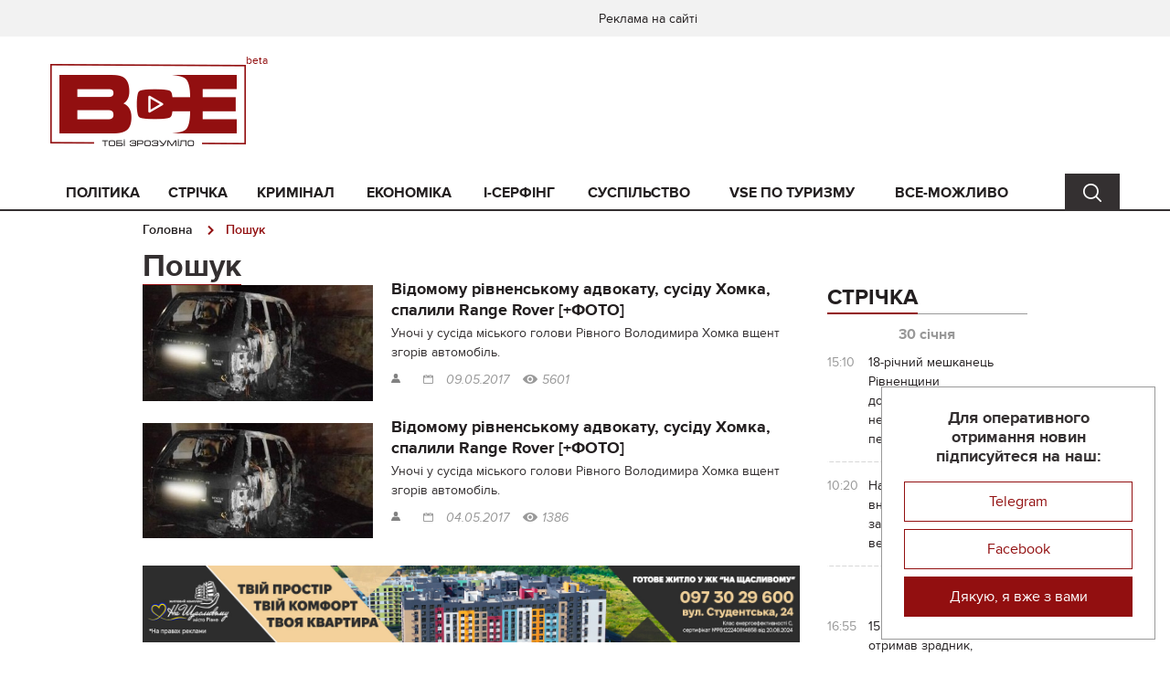

--- FILE ---
content_type: text/html; charset=UTF-8
request_url: https://vse.rv.ua/article/search.html?tag=%D0%B0%D0%B4%D0%B2%D0%BE%D0%BA%D0%B0%D1%82%D1%81%D1%8C%D0%BA%D0%B5+%D0%BE%D0%B1%27%D1%94%D0%B4%D0%BD%D0%B0%D0%BD%D0%BD%D1%8F+%D0%A1%D0%BA%D0%BE%D1%80%D0%BF%D1%96%D0%BE%D0%BD
body_size: 10960
content:
<!DOCTYPE html>
<html lang="uk-UA">
<head>
    <meta charset="UTF-8"/>
    <meta name="viewport" content="width=device-width, initial-scale=1">
    <title>Пошук</title>
    <link rel="shortcut icon" href="/favicon.ico">
    <link type="application/rss+xml" href="https://vse.rv.ua/full-rss.xml" rel="alternate">
<link type="application/rss+xml" href="https://vse.rv.ua/full-rss-blog.xml" rel="alternate">
<link href="/css/main.min.css?v=1684249192" rel="stylesheet" position="1">
<link href="/css/index.css?v=1678713330" rel="stylesheet" position="1">    <meta name="csrf-param" content="_csrf">
    <meta name="csrf-token" content="qexAIXG3SRzz47HZXZl5GsJg2WH6dreRAdAhsHH3dwOPQzDHMrbAm7agFn5EAtWxypfQW9n-aVfr3o5hhcPN0w==">
    <script async src="https://www.googletagmanager.com/gtag/js?id=G-81YF23YSRL"></script>
    <script>
        window.dataLayer = window.dataLayer || [];
        function gtag(){dataLayer.push(arguments);}
        gtag('js', new Date());
        gtag('config', 'G-81YF23YSRL');
    </script>
</head>
<body>
    
    <!--= Layout =-->
    <div id="layout">
        <div id="promo">
                    </div>

        <!--= Header =-->
        <header class="header" id="header">
            <div class="header__top">
                <div class="container-fluid">
                    <div class="row">
                        <div class="col-xs-6">

                            
                        </div>
                        <div class="col-xs-6">
                                                            <!-- Menu-->
                                <div class="menu hide-not-pc">
                                                                            <a class="menu__link" href="/page/advertisement.html">Реклама на сайті</a>
                                                                    </div>
                                <!-- End menu-->
                            
                            <!-- Userbar-->
                            <div class="userbar">
                                                            </div>
                            <!-- End userbar-->
                        </div>
                    </div>
                </div>
            </div>
            <div class="header__content">
                <div class="container-fluid">
                    <div class="row">
                        <div class="col-md-3">
                            <!-- Logo-->
                            <div class="logo logo--beta">
                                <a href="https://vse.rv.ua">
                                    <img src="/images/header/logo.png" title="Vse.rv.ua - тобі зрозуміло" alt="Vse.rv.ua - тобі зрозуміло">
                                </a>
                            </div>
                            <!-- End logo-->
                            <!-- Device menu-->
                            <div class="device-menu hide-pc">
                                <a class="device-menu__button" href="javascript:void(0);">
                                    <i class="device-menu__icon"></i>
                                </a>
                                <div class="device-menu__drop">
                                    <div class="device-menu__content">

                                        <!-- Menu-->
                                        <div class="menu">
                                            <ul class="menu__list">
                                                <li class="menu__item "><a class="menu__link " href="/politika.html">Політика</a></li><li class="menu__item "><a class="menu__link " href="/strichka.html">Стрічка</a></li><li class="menu__item "><a class="menu__link " href="/kriminal.html">Кримінал</a></li><li class="menu__item "><a class="menu__link " href="/ekonomika.html">Економіка</a></li><li class="menu__item "><a class="menu__link " href="/i-serfing.html">i-серфінг</a></li><li class="menu__item "><a class="menu__link " href="/suspilstvo.html">Суспільство</a></li><li class="menu__item "><a class="menu__link " href="/vse-po-turizmy.html">VSE по туризму</a></li><li class="menu__item "><a class="menu__link " href="/vse-mozlivo.html">ВСЕ-МОЖЛИВО</a></li>                                            </ul>
                                        </div>
                                        <!-- End menu-->

                                    </div>
                                </div>
                            </div>
                            <!-- End device menu-->


                            <!-- Device search-->
                            <div class="device-search hide-pc search-cont">
                                <a class="device-search__button search-button" href="javascript:void(0);" data-for=".search-for-mobile"></a>
                            </div>
                            <!-- End device menu-->
                        </div>
                        <div class="col-md-3">
                            <div class="search__drop search-for-mobile"><form action="/article/search.html" method="get"><input type="text" class="search__input-text" name="text" placeholder="Пошук"><button type="submit" class="search__input-button" value=""></button></form></div>                        </div>
                        <div class="col-md-9">
                                                    </div>
                    </div>
                </div>
            </div>
        </header>
        <!--= End header =-->

        <!--= Nav =-->
        <nav class="nav hide-not-pc" id="nav">
            <div class="container-fluid">
                <div class="row">
                    <div class="col-md-11">

                        <!-- Menu-->
                        <div class="menu">
                            <ul class="menu__list">
                                <li class="menu__item "><a class="menu__link " href="/politika.html">Політика</a></li><li class="menu__item "><a class="menu__link " href="/strichka.html">Стрічка</a></li><li class="menu__item "><a class="menu__link " href="/kriminal.html">Кримінал</a></li><li class="menu__item "><a class="menu__link " href="/ekonomika.html">Економіка</a></li><li class="menu__item "><a class="menu__link " href="/i-serfing.html">i-серфінг</a></li><li class="menu__item "><a class="menu__link " href="/suspilstvo.html">Суспільство</a></li><li class="menu__item "><a class="menu__link " href="/vse-po-turizmy.html">VSE по туризму</a></li><li class="menu__item "><a class="menu__link " href="/vse-mozlivo.html">ВСЕ-МОЖЛИВО</a></li>                            </ul>
                        </div>
                        <!-- End menu-->

                    </div>
                    <div class="col-md-1">
                        <!-- Search-->
                        <div class="search search-cont">
                            <a class="search__button search-button" href="javascript:void(0);" data-for=".search-for-pc"></a>
                        </div>
                        <!-- End search-->
                    </div>
                </div>
                <div class="search__drop search-for-pc"><form action="/article/search.html" method="get"><input type="text" class="search__input-text" name="text" placeholder="Пошук"><button type="submit" class="search__input-button" value=""></button></form></div>            </div>
        </nav>
        <!--= End nav =-->

        <!--= Main =-->
        <main class="main" id="main">
            
<div class="container-fluid">
    
<div class="breadcrumbs">
    <ul class="breadcrumbs__list">
                    <li class="breadcrumbs__item">
                <a class="breadcrumbs__link" href="/">Головна</a>
            </li>
                            <li class="breadcrumbs__item">Пошук</li>
            </ul>
</div>
    <div class="row">
        <div class="col-sm-7 col-md-8 main__content">
                            <div class="section">
                    <h1 class="breadcrumbs__title">
                        <div class="section__inner">Пошук</div>
                    </h1>

                    <!-- Article-->
                    <div class="article article--news">
                        
    <div class="article__item" itemscope="itemscope" itemtype="http://schema.org/Article">
        <div itemprop="image" itemscope="itemscope" itemtype="http://schema.org/ImageObject">
            <a class="article__image" href="/article/vidomomu-rivnenskomu-advokatu-susidu-homka-spalili-range-rover-foto-2.html" itemprop="url">
                <img src="https://vse.rv.ua/storage/uploads/080ff40b1d/18361715_1413108002058640_1205169248_n00-middle.jpg" alt="Відомому рівненському адвокату, сусіду Хомка, спалили Range Rover [+ФОТО]" itemprop="image" />
            </a>
            <meta itemprop="width" content="370" />
            <meta itemprop="height" content="186" />
        </div>
        <div class="article__content">
            <div class="article__title">
                <a class="article__link" href="/article/vidomomu-rivnenskomu-advokatu-susidu-homka-spalili-range-rover-foto-2.html">
                    <span itemprop="headline">Відомому рівненському адвокату, сусіду Хомка, спалили Range Rover [+ФОТО]</span>
                </a>
            </div>
            <div class="article__text" itemprop="articleBody">Уночі у сусіда міського голови Рівного Володимира Хомка вщент згорів автомобіль. </div>
            <div class="article__bottom">
                <div class="author"></div>
                <div class="date date--long">
                    <a class="date__link" href="/article/search.html?date=2017-05-09">09.05.2017</a>                </div>
                <div class="date date--short">
                    <a class="date__link" href="/article/search.html?date=2017-05-09">09.05.17</a>                </div>
<!--                <div class="review">--><!--</div>-->
                <div class="see">5601</div>
            </div>
        </div>

        <meta itemprop="author" content="" />
        <meta itemprop="datePublished dateModified" content="2017-05-09" />
        <meta itemprop="mainEntityOfPage" itemscope="itemscope" itemType="https://schema.org/WebPage" itemid="/article/vidomomu-rivnenskomu-advokatu-susidu-homka-spalili-range-rover-foto-2.html" />
        <span itemprop="publisher" itemscope="itemscope" itemtype="http://schema.org/Organization" style="display: none;">
    <meta itemprop="name" content="Vse.rv.ua" />
    <meta itemprop="address" content="Рівненська область, Рівне" />
    <span itemprop="logo" itemscope="itemscope" itemtype="http://schema.org/ImageObject">
        <a href="https://vse.rv.ua" itemprop="url">
            <img src="/images/header/logo.png" alt="Vse.rv.ua" itemprop="image" />
        </a>
        <meta itemprop="width" content="214" />
        <meta itemprop="height" content="90" />
    </span>
</span>    </div>
    <div class="article__item" itemscope="itemscope" itemtype="http://schema.org/Article">
        <div itemprop="image" itemscope="itemscope" itemtype="http://schema.org/ImageObject">
            <a class="article__image" href="/article/vidomomu-rivnenskomu-advokatu-susidu-homka-spalili-range-rover-foto.html" itemprop="url">
                <img src="https://vse.rv.ua/storage/uploads/941e3cc437/18361715_1413108002058640_1205169248_n-middle.jpg" alt="Відомому рівненському адвокату, сусіду Хомка, спалили Range Rover [+ФОТО]" itemprop="image" />
            </a>
            <meta itemprop="width" content="370" />
            <meta itemprop="height" content="186" />
        </div>
        <div class="article__content">
            <div class="article__title">
                <a class="article__link" href="/article/vidomomu-rivnenskomu-advokatu-susidu-homka-spalili-range-rover-foto.html">
                    <span itemprop="headline">Відомому рівненському адвокату, сусіду Хомка, спалили Range Rover [+ФОТО]</span>
                </a>
            </div>
            <div class="article__text" itemprop="articleBody">Уночі у сусіда міського голови Рівного Володимира Хомка вщент згорів автомобіль. </div>
            <div class="article__bottom">
                <div class="author"></div>
                <div class="date date--long">
                    <a class="date__link" href="/article/search.html?date=2017-05-04">04.05.2017</a>                </div>
                <div class="date date--short">
                    <a class="date__link" href="/article/search.html?date=2017-05-04">04.05.17</a>                </div>
<!--                <div class="review">--><!--</div>-->
                <div class="see">1386</div>
            </div>
        </div>

        <meta itemprop="author" content="" />
        <meta itemprop="datePublished dateModified" content="2017-05-04" />
        <meta itemprop="mainEntityOfPage" itemscope="itemscope" itemType="https://schema.org/WebPage" itemid="/article/vidomomu-rivnenskomu-advokatu-susidu-homka-spalili-range-rover-foto.html" />
        <span itemprop="publisher" itemscope="itemscope" itemtype="http://schema.org/Organization" style="display: none;">
    <meta itemprop="name" content="Vse.rv.ua" />
    <meta itemprop="address" content="Рівненська область, Рівне" />
    <span itemprop="logo" itemscope="itemscope" itemtype="http://schema.org/ImageObject">
        <a href="https://vse.rv.ua" itemprop="url">
            <img src="/images/header/logo.png" alt="Vse.rv.ua" itemprop="image" />
        </a>
        <meta itemprop="width" content="214" />
        <meta itemprop="height" content="90" />
    </span>
</span>    </div>
                    </div>
                    <!-- End article-->

                                    </div>
            
            <div class="section">
                    <div class="">
        <ul class="bxslider">
                            <li>
                    <a class="billboard-slider--link billboard" href="https://happy.rv.ua/"><img src="https://vse.rv.ua/storage/blurb/afterarticlecontent/ВСЕ 770_90 2222.jpg" alt=""></a>                </li>
                    </ul>
    </div>
            </div>

            <div class="section">
                            </div>

            
<div class="section">
    <div class="section__title">
        <div class="section__inner">Найцікавіші матеріали</div>
    </div>

    <!-- Article-->
    <div class="article article--content">
                    <div class="article__item" itemscope="itemscope" itemtype="http://schema.org/Article">
                <div class="article__image" itemprop="image" itemscope="itemscope" itemtype="http://schema.org/ImageObject">
                    <a class="article__image-link" href="/article/18-ricnij-meskanec-rivnensini-dopomagav-colovikam-nelegalno-peretnuti-kordon.html" itemprop="url">
                        <img src="https://vse.rv.ua/storage/903539685f/IMG_9557-middle.jpeg" alt="18-річний мешканець Рівненщини допомагав чоловікам нелегально перетнути кордон " title="18-річний мешканець Рівненщини допомагав чоловікам нелегально перетнути кордон " itemprop="image" />
                    </a>
                    <meta itemprop="width" content="370" />
                    <meta itemprop="height" content="186" />
                                            <div class="tag">
                            <a class="tag__link" href="/vse-po-turizmy.html">VSE по туризму</a>                        </div>
                                    </div>
                <div class="article__top">
                    <div class="date date--long" itemprop="datePublished dateModified" content="2026-01-30">
                        <a class="date__link" href="/article/search.html?date=2026-01-30">30.01.2026</a>                    </div>
                    <div class="date date--short">
                        <a class="date__link" href="/article/search.html?date=2026-01-30">30.01.26</a>                    </div>
                    <div class="see"></div>
                    <a class="article__share" href="javascript:void(0);"></a>
                </div>
                <div class="article__title">
                    <a class="article__link" href="/article/18-ricnij-meskanec-rivnensini-dopomagav-colovikam-nelegalno-peretnuti-kordon.html">
                        <span itemprop="headline">18-річний мешканець Рівненщини допомагав чоловікам нелегально перетнути кордон </span>
                    </a>
                </div>
                <div class="article__text" itemprop="articleBody"></div>
                <div class="article__bottom">
                    <div class="article__rating article__rating--like">0</div>
                    <div class="article__rating article__rating--dislike">0</div>
                    <a class="article__more" href="/article/18-ricnij-meskanec-rivnensini-dopomagav-colovikam-nelegalno-peretnuti-kordon.html">Читати далі</a>
                </div>

                <meta itemprop="author" content="vse" />
                <meta itemprop="mainEntityOfPage" itemscope="itemscope" itemType="https://schema.org/WebPage" itemid="/article/18-ricnij-meskanec-rivnensini-dopomagav-colovikam-nelegalno-peretnuti-kordon.html" />
                <span itemprop="publisher" itemscope="itemscope" itemtype="http://schema.org/Organization" style="display: none;">
    <meta itemprop="name" content="Vse.rv.ua" />
    <meta itemprop="address" content="Рівненська область, Рівне" />
    <span itemprop="logo" itemscope="itemscope" itemtype="http://schema.org/ImageObject">
        <a href="https://vse.rv.ua" itemprop="url">
            <img src="/images/header/logo.png" alt="Vse.rv.ua" itemprop="image" />
        </a>
        <meta itemprop="width" content="214" />
        <meta itemprop="height" content="90" />
    </span>
</span>            </div>
                    <div class="article__item" itemscope="itemscope" itemtype="http://schema.org/Article">
                <div class="article__image" itemprop="image" itemscope="itemscope" itemtype="http://schema.org/ImageObject">
                    <a class="article__image-link" href="/article/na-sarnensini-vnaslidok-dtp-zaginuv-velosipedist.html" itemprop="url">
                        <img src="https://vse.rv.ua/storage/1c7ea2b3da/IMG_6507-middle.jpeg" alt="На Сарненщині внаслідок ДТП загинув велосипедист" title="На Сарненщині внаслідок ДТП загинув велосипедист" itemprop="image" />
                    </a>
                    <meta itemprop="width" content="370" />
                    <meta itemprop="height" content="186" />
                                            <div class="tag">
                            <a class="tag__link" href="/dtp.html">ДТП</a>                        </div>
                                    </div>
                <div class="article__top">
                    <div class="date date--long" itemprop="datePublished dateModified" content="2026-01-30">
                        <a class="date__link" href="/article/search.html?date=2026-01-30">30.01.2026</a>                    </div>
                    <div class="date date--short">
                        <a class="date__link" href="/article/search.html?date=2026-01-30">30.01.26</a>                    </div>
                    <div class="see"></div>
                    <a class="article__share" href="javascript:void(0);"></a>
                </div>
                <div class="article__title">
                    <a class="article__link" href="/article/na-sarnensini-vnaslidok-dtp-zaginuv-velosipedist.html">
                        <span itemprop="headline">На Сарненщині внаслідок ДТП загинув велосипедист</span>
                    </a>
                </div>
                <div class="article__text" itemprop="articleBody"></div>
                <div class="article__bottom">
                    <div class="article__rating article__rating--like">0</div>
                    <div class="article__rating article__rating--dislike">0</div>
                    <a class="article__more" href="/article/na-sarnensini-vnaslidok-dtp-zaginuv-velosipedist.html">Читати далі</a>
                </div>

                <meta itemprop="author" content="vse.rv" />
                <meta itemprop="mainEntityOfPage" itemscope="itemscope" itemType="https://schema.org/WebPage" itemid="/article/na-sarnensini-vnaslidok-dtp-zaginuv-velosipedist.html" />
                <span itemprop="publisher" itemscope="itemscope" itemtype="http://schema.org/Organization" style="display: none;">
    <meta itemprop="name" content="Vse.rv.ua" />
    <meta itemprop="address" content="Рівненська область, Рівне" />
    <span itemprop="logo" itemscope="itemscope" itemtype="http://schema.org/ImageObject">
        <a href="https://vse.rv.ua" itemprop="url">
            <img src="/images/header/logo.png" alt="Vse.rv.ua" itemprop="image" />
        </a>
        <meta itemprop="width" content="214" />
        <meta itemprop="height" content="90" />
    </span>
</span>            </div>
                    <div class="article__item" itemscope="itemscope" itemtype="http://schema.org/Article">
                <div class="article__image" itemprop="image" itemscope="itemscope" itemtype="http://schema.org/ImageObject">
                    <a class="article__image-link" href="/article/15-rokiv-turmi-otrimav-zradnik-akij-vstanoviv-gps-treker-na-linii-elektroperedac-rivnenskoi-aes.html" itemprop="url">
                        <img src="https://vse.rv.ua/storage/02783165e1/IMG_9506-middle.jpeg" alt="15 років тюрми отримав зрадник, який встановив GPS-трекер на лінії електропередач Рівненської АЕС" title="15 років тюрми отримав зрадник, який встановив GPS-трекер на лінії електропередач Рівненської АЕС" itemprop="image" />
                    </a>
                    <meta itemprop="width" content="370" />
                    <meta itemprop="height" content="186" />
                                            <div class="tag">
                            <a class="tag__link" href="/kriminal.html">Кримінал</a>, <a class="tag__link" href="/vijna-v-ukraini.html">Війна в Україні</a>                        </div>
                                    </div>
                <div class="article__top">
                    <div class="date date--long" itemprop="datePublished dateModified" content="2026-01-29">
                        <a class="date__link" href="/article/search.html?date=2026-01-29">29.01.2026</a>                    </div>
                    <div class="date date--short">
                        <a class="date__link" href="/article/search.html?date=2026-01-29">29.01.26</a>                    </div>
                    <div class="see"></div>
                    <a class="article__share" href="javascript:void(0);"></a>
                </div>
                <div class="article__title">
                    <a class="article__link" href="/article/15-rokiv-turmi-otrimav-zradnik-akij-vstanoviv-gps-treker-na-linii-elektroperedac-rivnenskoi-aes.html">
                        <span itemprop="headline">15 років тюрми отримав зрадник, який встановив GPS-трекер на лінії електропередач Рівненської АЕС</span>
                    </a>
                </div>
                <div class="article__text" itemprop="articleBody"></div>
                <div class="article__bottom">
                    <div class="article__rating article__rating--like">0</div>
                    <div class="article__rating article__rating--dislike">0</div>
                    <a class="article__more" href="/article/15-rokiv-turmi-otrimav-zradnik-akij-vstanoviv-gps-treker-na-linii-elektroperedac-rivnenskoi-aes.html">Читати далі</a>
                </div>

                <meta itemprop="author" content="vse" />
                <meta itemprop="mainEntityOfPage" itemscope="itemscope" itemType="https://schema.org/WebPage" itemid="/article/15-rokiv-turmi-otrimav-zradnik-akij-vstanoviv-gps-treker-na-linii-elektroperedac-rivnenskoi-aes.html" />
                <span itemprop="publisher" itemscope="itemscope" itemtype="http://schema.org/Organization" style="display: none;">
    <meta itemprop="name" content="Vse.rv.ua" />
    <meta itemprop="address" content="Рівненська область, Рівне" />
    <span itemprop="logo" itemscope="itemscope" itemtype="http://schema.org/ImageObject">
        <a href="https://vse.rv.ua" itemprop="url">
            <img src="/images/header/logo.png" alt="Vse.rv.ua" itemprop="image" />
        </a>
        <meta itemprop="width" content="214" />
        <meta itemprop="height" content="90" />
    </span>
</span>            </div>
                    <div class="article__item" itemscope="itemscope" itemtype="http://schema.org/Article">
                <div class="article__image" itemprop="image" itemscope="itemscope" itemtype="http://schema.org/ImageObject">
                    <a class="article__image-link" href="/article/na-rivnensini-policejski-zatrimali-zlovmisnika-akij-spriav-nezakonnomu-peretinu-kordonu.html" itemprop="url">
                        <img src="https://vse.rv.ua/storage/4a62adaaad/IMG_9402-middle.jpeg" alt="На Рівненщині поліцейські затримали зловмисника, який сприяв незаконному перетину кордону " title="На Рівненщині поліцейські затримали зловмисника, який сприяв незаконному перетину кордону " itemprop="image" />
                    </a>
                    <meta itemprop="width" content="370" />
                    <meta itemprop="height" content="186" />
                                            <div class="tag">
                            <a class="tag__link" href="/vse-po-turizmy.html">VSE по туризму</a>                        </div>
                                    </div>
                <div class="article__top">
                    <div class="date date--long" itemprop="datePublished dateModified" content="2026-01-27">
                        <a class="date__link" href="/article/search.html?date=2026-01-27">27.01.2026</a>                    </div>
                    <div class="date date--short">
                        <a class="date__link" href="/article/search.html?date=2026-01-27">27.01.26</a>                    </div>
                    <div class="see"></div>
                    <a class="article__share" href="javascript:void(0);"></a>
                </div>
                <div class="article__title">
                    <a class="article__link" href="/article/na-rivnensini-policejski-zatrimali-zlovmisnika-akij-spriav-nezakonnomu-peretinu-kordonu.html">
                        <span itemprop="headline">На Рівненщині поліцейські затримали зловмисника, який сприяв незаконному перетину кордону </span>
                    </a>
                </div>
                <div class="article__text" itemprop="articleBody"></div>
                <div class="article__bottom">
                    <div class="article__rating article__rating--like">0</div>
                    <div class="article__rating article__rating--dislike">0</div>
                    <a class="article__more" href="/article/na-rivnensini-policejski-zatrimali-zlovmisnika-akij-spriav-nezakonnomu-peretinu-kordonu.html">Читати далі</a>
                </div>

                <meta itemprop="author" content="vse" />
                <meta itemprop="mainEntityOfPage" itemscope="itemscope" itemType="https://schema.org/WebPage" itemid="/article/na-rivnensini-policejski-zatrimali-zlovmisnika-akij-spriav-nezakonnomu-peretinu-kordonu.html" />
                <span itemprop="publisher" itemscope="itemscope" itemtype="http://schema.org/Organization" style="display: none;">
    <meta itemprop="name" content="Vse.rv.ua" />
    <meta itemprop="address" content="Рівненська область, Рівне" />
    <span itemprop="logo" itemscope="itemscope" itemtype="http://schema.org/ImageObject">
        <a href="https://vse.rv.ua" itemprop="url">
            <img src="/images/header/logo.png" alt="Vse.rv.ua" itemprop="image" />
        </a>
        <meta itemprop="width" content="214" />
        <meta itemprop="height" content="90" />
    </span>
</span>            </div>
                    <div class="article__item" itemscope="itemscope" itemtype="http://schema.org/Article">
                <div class="article__image" itemprop="image" itemscope="itemscope" itemtype="http://schema.org/ImageObject">
                    <a class="article__image-link" href="/article/rivnenski-fristajlisti-vistuplat-na-zimovih-olimpijskih-igrah-2026.html" itemprop="url">
                        <img src="https://vse.rv.ua/storage/2d1d1ca2f7/IMG_6267-middle.jpeg" alt="Рівненські фристайлісти виступлять на Зимових Олімпійських іграх-2026" title="Рівненські фристайлісти виступлять на Зимових Олімпійських іграх-2026" itemprop="image" />
                    </a>
                    <meta itemprop="width" content="370" />
                    <meta itemprop="height" content="186" />
                                            <div class="tag">
                            <a class="tag__link" href="/sport.html">Спорт</a>                        </div>
                                    </div>
                <div class="article__top">
                    <div class="date date--long" itemprop="datePublished dateModified" content="2026-01-27">
                        <a class="date__link" href="/article/search.html?date=2026-01-27">27.01.2026</a>                    </div>
                    <div class="date date--short">
                        <a class="date__link" href="/article/search.html?date=2026-01-27">27.01.26</a>                    </div>
                    <div class="see"></div>
                    <a class="article__share" href="javascript:void(0);"></a>
                </div>
                <div class="article__title">
                    <a class="article__link" href="/article/rivnenski-fristajlisti-vistuplat-na-zimovih-olimpijskih-igrah-2026.html">
                        <span itemprop="headline">Рівненські фристайлісти виступлять на Зимових Олімпійських іграх-2026</span>
                    </a>
                </div>
                <div class="article__text" itemprop="articleBody"></div>
                <div class="article__bottom">
                    <div class="article__rating article__rating--like">0</div>
                    <div class="article__rating article__rating--dislike">0</div>
                    <a class="article__more" href="/article/rivnenski-fristajlisti-vistuplat-na-zimovih-olimpijskih-igrah-2026.html">Читати далі</a>
                </div>

                <meta itemprop="author" content="vse.rv" />
                <meta itemprop="mainEntityOfPage" itemscope="itemscope" itemType="https://schema.org/WebPage" itemid="/article/rivnenski-fristajlisti-vistuplat-na-zimovih-olimpijskih-igrah-2026.html" />
                <span itemprop="publisher" itemscope="itemscope" itemtype="http://schema.org/Organization" style="display: none;">
    <meta itemprop="name" content="Vse.rv.ua" />
    <meta itemprop="address" content="Рівненська область, Рівне" />
    <span itemprop="logo" itemscope="itemscope" itemtype="http://schema.org/ImageObject">
        <a href="https://vse.rv.ua" itemprop="url">
            <img src="/images/header/logo.png" alt="Vse.rv.ua" itemprop="image" />
        </a>
        <meta itemprop="width" content="214" />
        <meta itemprop="height" content="90" />
    </span>
</span>            </div>
                    <div class="article__item" itemscope="itemscope" itemtype="http://schema.org/Article">
                <div class="article__image" itemprop="image" itemscope="itemscope" itemtype="http://schema.org/ImageObject">
                    <a class="article__image-link" href="/article/u-rivnomu-colovik-vdariv-znajomogo-nozem-v-zivit.html" itemprop="url">
                        <img src="https://vse.rv.ua/storage/510c2ee0d4/IMG_9373-middle.jpeg" alt="У Рівному чоловік вдарив знайомого ножем в живіт " title="У Рівному чоловік вдарив знайомого ножем в живіт " itemprop="image" />
                    </a>
                    <meta itemprop="width" content="370" />
                    <meta itemprop="height" content="186" />
                                            <div class="tag">
                            <a class="tag__link" href="/kriminal.html">Кримінал</a>                        </div>
                                    </div>
                <div class="article__top">
                    <div class="date date--long" itemprop="datePublished dateModified" content="2026-01-26">
                        <a class="date__link" href="/article/search.html?date=2026-01-26">26.01.2026</a>                    </div>
                    <div class="date date--short">
                        <a class="date__link" href="/article/search.html?date=2026-01-26">26.01.26</a>                    </div>
                    <div class="see"></div>
                    <a class="article__share" href="javascript:void(0);"></a>
                </div>
                <div class="article__title">
                    <a class="article__link" href="/article/u-rivnomu-colovik-vdariv-znajomogo-nozem-v-zivit.html">
                        <span itemprop="headline">У Рівному чоловік вдарив знайомого ножем в живіт </span>
                    </a>
                </div>
                <div class="article__text" itemprop="articleBody"></div>
                <div class="article__bottom">
                    <div class="article__rating article__rating--like">0</div>
                    <div class="article__rating article__rating--dislike">0</div>
                    <a class="article__more" href="/article/u-rivnomu-colovik-vdariv-znajomogo-nozem-v-zivit.html">Читати далі</a>
                </div>

                <meta itemprop="author" content="vse" />
                <meta itemprop="mainEntityOfPage" itemscope="itemscope" itemType="https://schema.org/WebPage" itemid="/article/u-rivnomu-colovik-vdariv-znajomogo-nozem-v-zivit.html" />
                <span itemprop="publisher" itemscope="itemscope" itemtype="http://schema.org/Organization" style="display: none;">
    <meta itemprop="name" content="Vse.rv.ua" />
    <meta itemprop="address" content="Рівненська область, Рівне" />
    <span itemprop="logo" itemscope="itemscope" itemtype="http://schema.org/ImageObject">
        <a href="https://vse.rv.ua" itemprop="url">
            <img src="/images/header/logo.png" alt="Vse.rv.ua" itemprop="image" />
        </a>
        <meta itemprop="width" content="214" />
        <meta itemprop="height" content="90" />
    </span>
</span>            </div>
                    <div class="article__item" itemscope="itemscope" itemtype="http://schema.org/Article">
                <div class="article__image" itemprop="image" itemscope="itemscope" itemtype="http://schema.org/ImageObject">
                    <a class="article__image-link" href="/article/es-ostatocno-zatverdiv-poetapnu-zaboronu-na-import-rosijskogo-gazu.html" itemprop="url">
                        <img src="https://vse.rv.ua/storage/a401baecd9/IMG_6210-middle.jpeg" alt="ЄС остаточно затвердив поетапну заборону на імпорт російського газу" title="ЄС остаточно затвердив поетапну заборону на імпорт російського газу" itemprop="image" />
                    </a>
                    <meta itemprop="width" content="370" />
                    <meta itemprop="height" content="186" />
                                            <div class="tag">
                            <a class="tag__link" href="/vijna-v-ukraini.html">Війна в Україні</a>                        </div>
                                    </div>
                <div class="article__top">
                    <div class="date date--long" itemprop="datePublished dateModified" content="2026-01-26">
                        <a class="date__link" href="/article/search.html?date=2026-01-26">26.01.2026</a>                    </div>
                    <div class="date date--short">
                        <a class="date__link" href="/article/search.html?date=2026-01-26">26.01.26</a>                    </div>
                    <div class="see"></div>
                    <a class="article__share" href="javascript:void(0);"></a>
                </div>
                <div class="article__title">
                    <a class="article__link" href="/article/es-ostatocno-zatverdiv-poetapnu-zaboronu-na-import-rosijskogo-gazu.html">
                        <span itemprop="headline">ЄС остаточно затвердив поетапну заборону на імпорт російського газу</span>
                    </a>
                </div>
                <div class="article__text" itemprop="articleBody"></div>
                <div class="article__bottom">
                    <div class="article__rating article__rating--like">0</div>
                    <div class="article__rating article__rating--dislike">0</div>
                    <a class="article__more" href="/article/es-ostatocno-zatverdiv-poetapnu-zaboronu-na-import-rosijskogo-gazu.html">Читати далі</a>
                </div>

                <meta itemprop="author" content="vse.rv" />
                <meta itemprop="mainEntityOfPage" itemscope="itemscope" itemType="https://schema.org/WebPage" itemid="/article/es-ostatocno-zatverdiv-poetapnu-zaboronu-na-import-rosijskogo-gazu.html" />
                <span itemprop="publisher" itemscope="itemscope" itemtype="http://schema.org/Organization" style="display: none;">
    <meta itemprop="name" content="Vse.rv.ua" />
    <meta itemprop="address" content="Рівненська область, Рівне" />
    <span itemprop="logo" itemscope="itemscope" itemtype="http://schema.org/ImageObject">
        <a href="https://vse.rv.ua" itemprop="url">
            <img src="/images/header/logo.png" alt="Vse.rv.ua" itemprop="image" />
        </a>
        <meta itemprop="width" content="214" />
        <meta itemprop="height" content="90" />
    </span>
</span>            </div>
                    <div class="article__item" itemscope="itemscope" itemtype="http://schema.org/Article">
                <div class="article__image" itemprop="image" itemscope="itemscope" itemtype="http://schema.org/ImageObject">
                    <a class="article__image-link" href="/article/divcina-z-rivnensini-navodila-vorozu-balistiku-na-kiivski-tec.html" itemprop="url">
                        <img src="https://vse.rv.ua/storage/fcb2b2cca2/IMG_6082-middle.jpeg" alt="Дівчина з Рівненщини наводила ворожу балістику на київські ТЕЦ" title="Дівчина з Рівненщини наводила ворожу балістику на київські ТЕЦ" itemprop="image" />
                    </a>
                    <meta itemprop="width" content="370" />
                    <meta itemprop="height" content="186" />
                                            <div class="tag">
                            <a class="tag__link" href="/kriminal.html">Кримінал</a>                        </div>
                                    </div>
                <div class="article__top">
                    <div class="date date--long" itemprop="datePublished dateModified" content="2026-01-23">
                        <a class="date__link" href="/article/search.html?date=2026-01-23">23.01.2026</a>                    </div>
                    <div class="date date--short">
                        <a class="date__link" href="/article/search.html?date=2026-01-23">23.01.26</a>                    </div>
                    <div class="see"></div>
                    <a class="article__share" href="javascript:void(0);"></a>
                </div>
                <div class="article__title">
                    <a class="article__link" href="/article/divcina-z-rivnensini-navodila-vorozu-balistiku-na-kiivski-tec.html">
                        <span itemprop="headline">Дівчина з Рівненщини наводила ворожу балістику на київські ТЕЦ</span>
                    </a>
                </div>
                <div class="article__text" itemprop="articleBody"></div>
                <div class="article__bottom">
                    <div class="article__rating article__rating--like">0</div>
                    <div class="article__rating article__rating--dislike">0</div>
                    <a class="article__more" href="/article/divcina-z-rivnensini-navodila-vorozu-balistiku-na-kiivski-tec.html">Читати далі</a>
                </div>

                <meta itemprop="author" content="vse.rv" />
                <meta itemprop="mainEntityOfPage" itemscope="itemscope" itemType="https://schema.org/WebPage" itemid="/article/divcina-z-rivnensini-navodila-vorozu-balistiku-na-kiivski-tec.html" />
                <span itemprop="publisher" itemscope="itemscope" itemtype="http://schema.org/Organization" style="display: none;">
    <meta itemprop="name" content="Vse.rv.ua" />
    <meta itemprop="address" content="Рівненська область, Рівне" />
    <span itemprop="logo" itemscope="itemscope" itemtype="http://schema.org/ImageObject">
        <a href="https://vse.rv.ua" itemprop="url">
            <img src="/images/header/logo.png" alt="Vse.rv.ua" itemprop="image" />
        </a>
        <meta itemprop="width" content="214" />
        <meta itemprop="height" content="90" />
    </span>
</span>            </div>
                    <div class="article__item" itemscope="itemscope" itemtype="http://schema.org/Article">
                <div class="article__image" itemprop="image" itemscope="itemscope" itemtype="http://schema.org/ImageObject">
                    <a class="article__image-link" href="/article/na-rivnensini-dbr-vikrilo-shemu-nezakonnogo-vivezenna-mobilizovanih-z-navcalnogo-centru.html" itemprop="url">
                        <img src="https://vse.rv.ua/storage/d189812edc/IMG_6076-middle.jpeg" alt="На Рівненщині ДБР викрило схему незаконного вивезення мобілізованих з навчального центру " title="На Рівненщині ДБР викрило схему незаконного вивезення мобілізованих з навчального центру " itemprop="image" />
                    </a>
                    <meta itemprop="width" content="370" />
                    <meta itemprop="height" content="186" />
                                            <div class="tag">
                            <a class="tag__link" href="/kriminal.html">Кримінал</a>                        </div>
                                    </div>
                <div class="article__top">
                    <div class="date date--long" itemprop="datePublished dateModified" content="2026-01-23">
                        <a class="date__link" href="/article/search.html?date=2026-01-23">23.01.2026</a>                    </div>
                    <div class="date date--short">
                        <a class="date__link" href="/article/search.html?date=2026-01-23">23.01.26</a>                    </div>
                    <div class="see"></div>
                    <a class="article__share" href="javascript:void(0);"></a>
                </div>
                <div class="article__title">
                    <a class="article__link" href="/article/na-rivnensini-dbr-vikrilo-shemu-nezakonnogo-vivezenna-mobilizovanih-z-navcalnogo-centru.html">
                        <span itemprop="headline">На Рівненщині ДБР викрило схему незаконного вивезення мобілізованих з навчального центру </span>
                    </a>
                </div>
                <div class="article__text" itemprop="articleBody"></div>
                <div class="article__bottom">
                    <div class="article__rating article__rating--like">0</div>
                    <div class="article__rating article__rating--dislike">0</div>
                    <a class="article__more" href="/article/na-rivnensini-dbr-vikrilo-shemu-nezakonnogo-vivezenna-mobilizovanih-z-navcalnogo-centru.html">Читати далі</a>
                </div>

                <meta itemprop="author" content="vse.rv" />
                <meta itemprop="mainEntityOfPage" itemscope="itemscope" itemType="https://schema.org/WebPage" itemid="/article/na-rivnensini-dbr-vikrilo-shemu-nezakonnogo-vivezenna-mobilizovanih-z-navcalnogo-centru.html" />
                <span itemprop="publisher" itemscope="itemscope" itemtype="http://schema.org/Organization" style="display: none;">
    <meta itemprop="name" content="Vse.rv.ua" />
    <meta itemprop="address" content="Рівненська область, Рівне" />
    <span itemprop="logo" itemscope="itemscope" itemtype="http://schema.org/ImageObject">
        <a href="https://vse.rv.ua" itemprop="url">
            <img src="/images/header/logo.png" alt="Vse.rv.ua" itemprop="image" />
        </a>
        <meta itemprop="width" content="214" />
        <meta itemprop="height" content="90" />
    </span>
</span>            </div>
            </div>
    <!-- End article-->
</div>

            <div class="section">
                    <div class="">
        <ul class="bxslider">
                            <li>
                    <a class="billboard-slider--link billboard" href="https://www.happy-mall.com.ua/"><img src="https://vse.rv.ua/storage/blurb/bottomcontent/Happy mall_ВСЕ.jpg" alt=""></a>                </li>
                    </ul>
    </div>
            </div>

            <!--<div class="section section--informer1">-->
<!--    <div class="section__left">-->
<!--        <div id="SinoptikInformer" style="width:160px; float: left;" class="SinoptikInformer type4c1"><div class="siHeader"><div class="siLh"><div class="siMh"><a onmousedown="siClickCount();" class="siLogo" href="https://ua.sinoptik.ua/" target="_blank" rel="nofollow" title="Погода"> </a>Погода </div></div></div><div class="siBody"><div class="siTitle"><span id="siHeader"></span></div><table><tbody><tr><td class="siCityV" style="width:100%;"><div class="siCityName">Погода в <span>Рівному</span></div></tr><tr><td style="width:100%;"><div class="siCityV2"><div id="siCont0" class="siBodyContent"><div class="siLeft"><div class="siTerm"></div><div class="siT" id="siT0"></div><div id="weatherIco0"></div></div><div class="siInf"><p>волог.: <span id="vl0"></span></p><p>тиск: <span id="dav0"></span></p><p>вітер: <span id="wind0"></span></p></div></div></div></td></tr></tbody></table><div class="siLinks">Погода на <a href="https://ua.sinoptik.ua/" title="Погода" target="_blank" rel="nofollow" onmousedown="siClickCount();">sinoptik.ua</a></div></div><div class="siFooter"><div class="siLf"><div class="siMf"></div></div></div></div><script type="text/javascript" charset="UTF-8" src="//sinoptik.ua/informers_js.php?title=2&amp;wind=1&amp;cities=303022830&amp;lang=ua"></script>-->
<!--    </div>-->
<!--    <div class="section__right">-->
<!--        --><!--    </div>-->
<!--</div>-->
        </div>

        
<div class="col-sm-5 col-md-4 main__sidebar">

    <div class="section">
            </div>

            <div class="section">
            <div class="section__title">
                <div class="section__inner">Стрічка</div>
            </div>

            <!-- News-->
            <div class="news">
                                                            <div class="news__date">30 січня</div>
                    
                    <div class="news__item ">
                        <div class="news__time">
                            15:10                        </div>
                        <div class="news__title">
                            <a class="news__link "
                               href="/article/18-ricnij-meskanec-rivnensini-dopomagav-colovikam-nelegalno-peretnuti-kordon.html">
                                                                <p>18-річний мешканець Рівненщини допомагав чоловікам нелегально перетнути кордон </p>
                            </a>
                        </div>
                    </div>
                                    
                    <div class="news__item ">
                        <div class="news__time">
                            10:20                        </div>
                        <div class="news__title">
                            <a class="news__link "
                               href="/article/na-sarnensini-vnaslidok-dtp-zaginuv-velosipedist.html">
                                                                <p>На Сарненщині внаслідок ДТП загинув велосипедист</p>
                            </a>
                        </div>
                    </div>
                                                            <div class="news__date">29 січня</div>
                    
                    <div class="news__item ">
                        <div class="news__time">
                            16:55                        </div>
                        <div class="news__title">
                            <a class="news__link "
                               href="/article/15-rokiv-turmi-otrimav-zradnik-akij-vstanoviv-gps-treker-na-linii-elektroperedac-rivnenskoi-aes.html">
                                                                <p>15 років тюрми отримав зрадник, який встановив GPS-трекер на лінії електропередач Рівненської АЕС</p>
                            </a>
                        </div>
                    </div>
                                                            <div class="news__date">27 січня</div>
                    
                    <div class="news__item ">
                        <div class="news__time">
                            16:58                        </div>
                        <div class="news__title">
                            <a class="news__link "
                               href="/article/na-rivnensini-policejski-zatrimali-zlovmisnika-akij-spriav-nezakonnomu-peretinu-kordonu.html">
                                                                <p>На Рівненщині поліцейські затримали зловмисника, який сприяв незаконному перетину кордону </p>
                            </a>
                        </div>
                    </div>
                            </div>
            <!-- End news-->

            
<div class="pagination">
    <div class="pagination__box">
        <div class="pagination__inner">
            <a class="pagination__button" href="/strichka.html">
                Більше новин            </a>
        </div>
    </div>
</div>
        </div>
    
    <div class="section">
            </div>
    <div class="section">
            </div>

            <div class="section">
            <div class="section__title">
                <div class="section__inner">І-Серфінг</div>
            </div>

            <!-- Poster-->
            <div class="poster">
                                    <div class="poster__item">
                        <a class="poster__link" href="/article/popularni-kriptobirzi-v-ukraini-aktualnij-rejting.html">Популярні криптобіржі в Україні: актуальний рейтинг</a>
                    </div>
                                    <div class="poster__item">
                        <a class="poster__link" href="/article/vikoristovujte-kameru-smartfona-na-maksimum.html">Використовуйте камеру смартфона на максимум</a>
                    </div>
                                    <div class="poster__item">
                        <a class="poster__link" href="/article/igrovij-noutbuk-hp-omen-etalon-potuznosti-ta-produktivnosti.html">Ігровий ноутбук HP Omen: еталон потужності та продуктивності</a>
                    </div>
                            </div>
            <!-- End poster-->

        </div>
    
            <div class="section">
            <div class="section__title">
                <div class="section__inner">Афіша</div>
            </div>

            <!-- Poster-->
            <div class="poster">
                                    <div class="poster__item">
                        <a class="poster__link" href="/article/u-rivnomu-vidbudetsa-blagodijnij-festival-zahidna-liga-smihu-2.html">У Рівному відбудеться благодійний фестиваль «Західна Ліга Сміху»</a>
                    </div>
                                    <div class="poster__item">
                        <a class="poster__link" href="/article/u-rivnomu-vidbudetsa-blagodijnij-festival-zahidna-liga-smihu.html">У Рівному відбудеться Благодійний фестиваль «Західна Ліга Сміху»</a>
                    </div>
                                    <div class="poster__item">
                        <a class="poster__link" href="/article/rivnan-zaprosuut-feericno-vidgulati-den-svatogo-mikolaa-programa.html">Рівнян запрошують феєрично відгуляти День святого Миколая (ПРОГРАМА)</a>
                    </div>
                            </div>
            <!-- End poster-->

        </div>
    
    <div class="section">
            </div>

            <div class="section">
            <div class="section__title">
                <div class="section__inner">Відео</div>
            </div>

            <!-- Article-->
            <div class="article article--sidebar">
                                    <div class="article__item" itemscope="itemscope" itemtype="http://schema.org/Article">
                        <div class="article__image" itemprop="image" itemscope="itemscope" itemtype="http://schema.org/ImageObject">
                            <a class="article__image-link" href="/article/zelenskij-na-peredovij-ogolosiv-pro-stvorenna-korpusu-morskoi-pihoti.html" itemprop="url">
                                <img src="" alt="Зеленський на передовій оголосив про створення корпусу морської піхоти" title="Зеленський на передовій оголосив про створення корпусу морської піхоти" itemprop="image" />
                                <i class="article__video"></i>
                            </a>
                            <!-- размеры картинки-->
                            <meta itemprop="width" content="370" />
                            <meta itemprop="height" content="186" />
                        </div>
                        <div class="article__top">
                            <div class="date date--long" itemprop="datePublished dateModified" content="2023-05-24">
                                <a class="date__link" href="/article/search.html?date=2023-05-24">24.05.2023</a>                            </div>
                            <div class="date date--short">
                                <a class="date__link" href="/article/search.html?date=2023-05-24">24.05.23</a>                            </div>
                            <div class="see"></div>
                        </div>
                        <div class="article__title">
                            <a class="article__link" href="/article/zelenskij-na-peredovij-ogolosiv-pro-stvorenna-korpusu-morskoi-pihoti.html">
                                <span itemprop="headline">Зеленський на передовій оголосив про створення корпусу морської піхоти</span>
                            </a>
                        </div>

                        <meta itemprop="articleBody" content="" />
                        <meta itemprop="author" content="vse.rv.ua" />
                        <meta itemprop="mainEntityOfPage" itemscope="itemscope" itemType="https://schema.org/WebPage" itemid="/article/zelenskij-na-peredovij-ogolosiv-pro-stvorenna-korpusu-morskoi-pihoti.html" />
                        <span itemprop="publisher" itemscope="itemscope" itemtype="http://schema.org/Organization" style="display: none;">
    <meta itemprop="name" content="Vse.rv.ua" />
    <meta itemprop="address" content="Рівненська область, Рівне" />
    <span itemprop="logo" itemscope="itemscope" itemtype="http://schema.org/ImageObject">
        <a href="https://vse.rv.ua" itemprop="url">
            <img src="/images/header/logo.png" alt="Vse.rv.ua" itemprop="image" />
        </a>
        <meta itemprop="width" content="214" />
        <meta itemprop="height" content="90" />
    </span>
</span>                    </div>
                                    <div class="article__item" itemscope="itemscope" itemtype="http://schema.org/Article">
                        <div class="article__image" itemprop="image" itemscope="itemscope" itemtype="http://schema.org/ImageObject">
                            <a class="article__image-link" href="/article/kotedzne-mistecko-greenville-blizko-vid-mista-daleko-vid-problem.html" itemprop="url">
                                <img src="https://img.youtube.com/vi/-rS5xWgQmQo/hqdefault.jpg" alt="Котеджне містечко Greenville: близько від міста - далеко від проблем." title="Котеджне містечко Greenville: близько від міста - далеко від проблем." itemprop="image" />
                                <i class="article__video"></i>
                            </a>
                            <!-- размеры картинки-->
                            <meta itemprop="width" content="370" />
                            <meta itemprop="height" content="186" />
                        </div>
                        <div class="article__top">
                            <div class="date date--long" itemprop="datePublished dateModified" content="2019-09-29">
                                <a class="date__link" href="/article/search.html?date=2019-09-29">29.09.2019</a>                            </div>
                            <div class="date date--short">
                                <a class="date__link" href="/article/search.html?date=2019-09-29">29.09.19</a>                            </div>
                            <div class="see">55451</div>
                        </div>
                        <div class="article__title">
                            <a class="article__link" href="/article/kotedzne-mistecko-greenville-blizko-vid-mista-daleko-vid-problem.html">
                                <span itemprop="headline">Котеджне містечко Greenville: близько від міста - далеко від проблем.</span>
                            </a>
                        </div>

                        <meta itemprop="articleBody" content="Котеджне містечко "GreenVille" " />
                        <meta itemprop="author" content="Василь" />
                        <meta itemprop="mainEntityOfPage" itemscope="itemscope" itemType="https://schema.org/WebPage" itemid="/article/kotedzne-mistecko-greenville-blizko-vid-mista-daleko-vid-problem.html" />
                        <span itemprop="publisher" itemscope="itemscope" itemtype="http://schema.org/Organization" style="display: none;">
    <meta itemprop="name" content="Vse.rv.ua" />
    <meta itemprop="address" content="Рівненська область, Рівне" />
    <span itemprop="logo" itemscope="itemscope" itemtype="http://schema.org/ImageObject">
        <a href="https://vse.rv.ua" itemprop="url">
            <img src="/images/header/logo.png" alt="Vse.rv.ua" itemprop="image" />
        </a>
        <meta itemprop="width" content="214" />
        <meta itemprop="height" content="90" />
    </span>
</span>                    </div>
                                    <div class="article__item" itemscope="itemscope" itemtype="http://schema.org/Article">
                        <div class="article__image" itemprop="image" itemscope="itemscope" itemtype="http://schema.org/ImageObject">
                            <a class="article__image-link" href="/article/ak-rivnani-sprijmaut-vakarcuka-ta-zelenskogo-i-ci-virat-v-prezidenstvo-timosenko-ta-porosenka-podrobici-vid-vidomogo-sociologa.html" itemprop="url">
                                <img src="https://img.youtube.com/vi/G6S3oLYlLEQ/hqdefault.jpg" alt="Як рівняни сприймають Вакарчука та Зеленського і чи вірять в президенство Тимошенко та Порошенка, - подробиці від відомого соціолога" title="Як рівняни сприймають Вакарчука та Зеленського і чи вірять в президенство Тимошенко та Порошенка, - подробиці від відомого соціолога" itemprop="image" />
                                <i class="article__video"></i>
                            </a>
                            <!-- размеры картинки-->
                            <meta itemprop="width" content="370" />
                            <meta itemprop="height" content="186" />
                        </div>
                        <div class="article__top">
                            <div class="date date--long" itemprop="datePublished dateModified" content="2018-12-14">
                                <a class="date__link" href="/article/search.html?date=2018-12-14">14.12.2018</a>                            </div>
                            <div class="date date--short">
                                <a class="date__link" href="/article/search.html?date=2018-12-14">14.12.18</a>                            </div>
                            <div class="see">72397</div>
                        </div>
                        <div class="article__title">
                            <a class="article__link" href="/article/ak-rivnani-sprijmaut-vakarcuka-ta-zelenskogo-i-ci-virat-v-prezidenstvo-timosenko-ta-porosenka-podrobici-vid-vidomogo-sociologa.html">
                                <span itemprop="headline">Як рівняни сприймають Вакарчука та Зеленського і чи вірять в президенство Тимошенко та Порошенка, - подробиці від відомого соціолога</span>
                            </a>
                        </div>

                        <meta itemprop="articleBody" content="" />
                        <meta itemprop="author" content="" />
                        <meta itemprop="mainEntityOfPage" itemscope="itemscope" itemType="https://schema.org/WebPage" itemid="/article/ak-rivnani-sprijmaut-vakarcuka-ta-zelenskogo-i-ci-virat-v-prezidenstvo-timosenko-ta-porosenka-podrobici-vid-vidomogo-sociologa.html" />
                        <span itemprop="publisher" itemscope="itemscope" itemtype="http://schema.org/Organization" style="display: none;">
    <meta itemprop="name" content="Vse.rv.ua" />
    <meta itemprop="address" content="Рівненська область, Рівне" />
    <span itemprop="logo" itemscope="itemscope" itemtype="http://schema.org/ImageObject">
        <a href="https://vse.rv.ua" itemprop="url">
            <img src="/images/header/logo.png" alt="Vse.rv.ua" itemprop="image" />
        </a>
        <meta itemprop="width" content="214" />
        <meta itemprop="height" content="90" />
    </span>
</span>                    </div>
                            </div>
            <!-- End article-->

        </div>
    
    <div class="section">
            </div>

</div>    </div>
</div>

            <div class="billboard-side billboard-side--left">
                            </div>
            <div class="billboard-side billboard-side--right">
                            </div>
        </main>
        <!--= End main =-->
    </div>
    <!--= End layout =-->

    <div class="subscription hidden">
        <div class="subscription__text">Для оперативного отримання новин підписуйтеся на наш:</div>
        <a class="subscription__button" href="https://t.me/+95DY5EkArWc2N2Zi">Telegram</a>
        <a class="subscription__button" href="https://www.facebook.com/vse.rv.ua/">Facebook</a>
        <a class="subscription__button subscription__button--primary subscription__submit" href="javascript:void(0)">Дякую, я вже з вами</a>
    </div>

<!--= Footer =-->
<footer class="footer" id="footer">
    <div class="container-fluid">
        <div class="row">
            <div class="col-xs-3 col-md-2">

                <!-- Logo-->
                <div class="logo">
                    <a href="https://vse.rv.ua">
                        <img src="/images/footer/logo.png" title="Vse.rv.ua - тобі зрозуміло" alt="Vse.rv.ua - тобі зрозуміло">
                    </a>
                </div>
                <!-- End logo-->

            </div>
            <div class="col-xs-9 col-md-6 col-lg-7">
                <!-- Seotext-->
                <div class="seotext">
                    <p><p>Все &ndash; тобі зрозуміло &copy; 2013-2025. Всі права захищені діючим законодавством України. Будь-яке порушення прав переслідується в судовому порядку. Будь-яке відтворення інформації з сайту тільки з письмово дозволу редакції. Відповідальність за достовірність усіх матеріалів, розміщених на сайті, крім матеріалів, які містять посилання на інші інформаційні агентства або інтернет-видання, несе редакційна рада. Електронна пошта: <a href="mailto:vserivne@gmail.com">vserivne@gmail.com</a></p></p>
                </div>
                <!-- End seotext-->

                                    <!-- Menu-->
                    <div class="footer-menu">
                                                    <a class="footer-menu__link" href="/page/advertisement.html">Реклама на сайті</a>
                                            </div>
                    <!-- End menu-->
                            </div>
            <div class="col-xs-12 col-md-4 col-lg-3">

                <!-- Logo 32x32-->
                <div class="logo32x32">
                    <a class="logo32x32__image" href="http://32x32.com.ua/" target="_blank">
                        <img src="/images/footer/32x32.png" alt="Компанія 32х32">
                    </a>Розроблений та підтримується                    <br>в                    <a class="logo32x32__link" href="http://32x32.com.ua/" target="_blank">компанії 32х32</a>
                </div>
                <!-- End logo 32x32-->


                                <!-- Social network-->
                <div class="soc">
                                        <a class="soc__link soc__link--facebook" href="https://www.facebook.com/vse.rv.ua/" target="_blank" title="Facebook"></a>
                                        <a class="soc__link soc__link--rss" href="https://t.me/vse_rv" target="_blank" title="Telegram"></a>
                                    </div>
                <!-- End social network-->
                
            </div>
        </div>

                <!-- Menu-->
        <div class="menu hide-not-pc">
                        <a class="menu__link" href="/politika.html">Політика</a>
                        <a class="menu__link" href="/strichka.html">Стрічка</a>
                        <a class="menu__link" href="/kriminal.html">Кримінал</a>
                        <a class="menu__link" href="/ekonomika.html">Економіка</a>
                        <a class="menu__link" href="/i-serfing.html">i-серфінг</a>
                        <a class="menu__link" href="/suspilstvo.html">Суспільство</a>
                        <a class="menu__link" href="/vse-po-turizmy.html">VSE по туризму</a>
                        <a class="menu__link" href="/vse-mozlivo.html">ВСЕ-МОЖЛИВО</a>
                    </div>
        <!-- End menu-->
            </div>
</footer>
<!--= End footer =-->

<div id="ownbox" class="ownbox"><div class="ownbox-box" id="box"></div></div>

<!-- Ownbox-->
<div class="ownbox ownbox-message">
    <div class="ownbox-box">
        <div class="ownbox-mask ownbox__mask"></div>
        <!-- Message-->
        <div class="ownbox-content form form--message">
            <a class="form__close ownbox__close" href="javascript:void(0);"></a>
            <div class="mess-cont"><!-- message text --></div>
        </div>
        <!-- End message-->
    </div>
    <!-- end #box -->
</div>
<!-- end #ownbox -->

<script src="/assets/e7237eb9/jquery.js?v=1678711182"></script>
<script src="/assets/22704a98/jquery.bxslider.js?v=1678711137"></script>
<!--[if lt IE 9]>
<script src="/assets/f5470314/dist/html5shiv.min.js?v=1678711074"></script>
<![endif]-->
<script src="/js/main.min.js?v=1684326463"></script>
<script src="/js/own.box.min.js?v=1684249192"></script>
<script src="/js/index.js?v=1678713330"></script>
<script src="/assets/5b9f50a9/js/index.js?v=1678709582"></script>
<script type="text/javascript">        (function(i,s,o,g,r,a,m){i['GoogleAnalyticsObject']=r;i[r]=i[r]||function(){
        (i[r].q=i[r].q||[]).push(arguments)},i[r].l=1*new Date();a=s.createElement(o),
        m=s.getElementsByTagName(o)[0];a.async=1;a.src=g;m.parentNode.insertBefore(a,m)
        })(window,document,'script','https://www.google-analytics.com/analytics.js','ga');
    
        ga('create', 'UA-39782052-1', 'auto');
        ga('send', 'pageview');</script></body>
</html>


--- FILE ---
content_type: application/javascript
request_url: https://vse.rv.ua/assets/5b9f50a9/js/index.js?v=1678709582
body_size: 739
content:
/**
 * Main Modal js object
 * @var {Object}
 */
var Modal = (function (window, document, $, undefined) {
    /**
     * Main options
     * @type {Object}
     * @private
     */
    var _options = {
        message: {
            modalContainer: '.ownbox-message',
            contentContainer: '.mess-cont',
            contentClasses: 'success error',
            default: {
                type: 'error',
                text: "Something went wrong"
            }
        },
    };

    /**
     * Show message modal method
     * @param response
     */
    var showMessage = function(response) {
        var modal = $(_options.message.modalContainer);
        var content = modal.find(_options.message.contentContainer);

        // Set type and message
        var type = ('type' in response) ? response.type : _options.message.default.type;
        var message = ('message' in response) ? response.message : _options.message.default.text;

        // Set content options
        content.removeClass(_options.message.contentClasses);
        content.addClass(type);
        content.html(message);

        // Show modal
        if (!modal.is('visible')) {
            modal.show();
        }
    };

    var replaceContent = function(response) {
        // Set container and type
        var container = ('container' in response) ? response.container : '';
        var content = ('content' in response) ? response.content : '';

        // Get ownbox
        var ownbox = $('#ownbox');
        ownbox.find(container).replaceWith(content);
    };

    // Facade
    return {
        /**
         * Show error
         * @param error
         */
        error: function (error) {
            showMessage({
                type: 'error',
                message: 'Something went wrong'
            });
        },
        /**
         * Initialize method
         * @param {Object} options
         */
        init: function(options) {
            $.extend(_options, options);
        },
        /**
         * Main run method
         * @param {Object} response
         */
        run: function(response) {

            if (typeof response !== 'object') {
                try {
                    response = JSON.parse(response);
                } catch (e) {
                    response = undefined;
                }
            }
            if (typeof response === 'undefined') {
                return;
            }

            if (('message' in response)) {
                showMessage(response);
            } else if (('content' in response)) {
                replaceContent(response);
            }
        },
    };
}(window, document, $));
